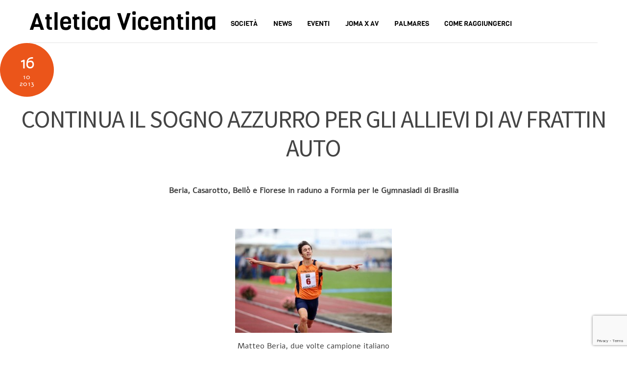

--- FILE ---
content_type: text/html; charset=utf-8
request_url: https://www.google.com/recaptcha/api2/anchor?ar=1&k=6Ldf0IAUAAAAALwy7rasijBnutEb6O_tzAcej_br&co=aHR0cHM6Ly9hdGxldGljYXZpY2VudGluYS5jb206NDQz&hl=en&v=PoyoqOPhxBO7pBk68S4YbpHZ&size=invisible&anchor-ms=20000&execute-ms=30000&cb=r0q13t25wzqc
body_size: 48732
content:
<!DOCTYPE HTML><html dir="ltr" lang="en"><head><meta http-equiv="Content-Type" content="text/html; charset=UTF-8">
<meta http-equiv="X-UA-Compatible" content="IE=edge">
<title>reCAPTCHA</title>
<style type="text/css">
/* cyrillic-ext */
@font-face {
  font-family: 'Roboto';
  font-style: normal;
  font-weight: 400;
  font-stretch: 100%;
  src: url(//fonts.gstatic.com/s/roboto/v48/KFO7CnqEu92Fr1ME7kSn66aGLdTylUAMa3GUBHMdazTgWw.woff2) format('woff2');
  unicode-range: U+0460-052F, U+1C80-1C8A, U+20B4, U+2DE0-2DFF, U+A640-A69F, U+FE2E-FE2F;
}
/* cyrillic */
@font-face {
  font-family: 'Roboto';
  font-style: normal;
  font-weight: 400;
  font-stretch: 100%;
  src: url(//fonts.gstatic.com/s/roboto/v48/KFO7CnqEu92Fr1ME7kSn66aGLdTylUAMa3iUBHMdazTgWw.woff2) format('woff2');
  unicode-range: U+0301, U+0400-045F, U+0490-0491, U+04B0-04B1, U+2116;
}
/* greek-ext */
@font-face {
  font-family: 'Roboto';
  font-style: normal;
  font-weight: 400;
  font-stretch: 100%;
  src: url(//fonts.gstatic.com/s/roboto/v48/KFO7CnqEu92Fr1ME7kSn66aGLdTylUAMa3CUBHMdazTgWw.woff2) format('woff2');
  unicode-range: U+1F00-1FFF;
}
/* greek */
@font-face {
  font-family: 'Roboto';
  font-style: normal;
  font-weight: 400;
  font-stretch: 100%;
  src: url(//fonts.gstatic.com/s/roboto/v48/KFO7CnqEu92Fr1ME7kSn66aGLdTylUAMa3-UBHMdazTgWw.woff2) format('woff2');
  unicode-range: U+0370-0377, U+037A-037F, U+0384-038A, U+038C, U+038E-03A1, U+03A3-03FF;
}
/* math */
@font-face {
  font-family: 'Roboto';
  font-style: normal;
  font-weight: 400;
  font-stretch: 100%;
  src: url(//fonts.gstatic.com/s/roboto/v48/KFO7CnqEu92Fr1ME7kSn66aGLdTylUAMawCUBHMdazTgWw.woff2) format('woff2');
  unicode-range: U+0302-0303, U+0305, U+0307-0308, U+0310, U+0312, U+0315, U+031A, U+0326-0327, U+032C, U+032F-0330, U+0332-0333, U+0338, U+033A, U+0346, U+034D, U+0391-03A1, U+03A3-03A9, U+03B1-03C9, U+03D1, U+03D5-03D6, U+03F0-03F1, U+03F4-03F5, U+2016-2017, U+2034-2038, U+203C, U+2040, U+2043, U+2047, U+2050, U+2057, U+205F, U+2070-2071, U+2074-208E, U+2090-209C, U+20D0-20DC, U+20E1, U+20E5-20EF, U+2100-2112, U+2114-2115, U+2117-2121, U+2123-214F, U+2190, U+2192, U+2194-21AE, U+21B0-21E5, U+21F1-21F2, U+21F4-2211, U+2213-2214, U+2216-22FF, U+2308-230B, U+2310, U+2319, U+231C-2321, U+2336-237A, U+237C, U+2395, U+239B-23B7, U+23D0, U+23DC-23E1, U+2474-2475, U+25AF, U+25B3, U+25B7, U+25BD, U+25C1, U+25CA, U+25CC, U+25FB, U+266D-266F, U+27C0-27FF, U+2900-2AFF, U+2B0E-2B11, U+2B30-2B4C, U+2BFE, U+3030, U+FF5B, U+FF5D, U+1D400-1D7FF, U+1EE00-1EEFF;
}
/* symbols */
@font-face {
  font-family: 'Roboto';
  font-style: normal;
  font-weight: 400;
  font-stretch: 100%;
  src: url(//fonts.gstatic.com/s/roboto/v48/KFO7CnqEu92Fr1ME7kSn66aGLdTylUAMaxKUBHMdazTgWw.woff2) format('woff2');
  unicode-range: U+0001-000C, U+000E-001F, U+007F-009F, U+20DD-20E0, U+20E2-20E4, U+2150-218F, U+2190, U+2192, U+2194-2199, U+21AF, U+21E6-21F0, U+21F3, U+2218-2219, U+2299, U+22C4-22C6, U+2300-243F, U+2440-244A, U+2460-24FF, U+25A0-27BF, U+2800-28FF, U+2921-2922, U+2981, U+29BF, U+29EB, U+2B00-2BFF, U+4DC0-4DFF, U+FFF9-FFFB, U+10140-1018E, U+10190-1019C, U+101A0, U+101D0-101FD, U+102E0-102FB, U+10E60-10E7E, U+1D2C0-1D2D3, U+1D2E0-1D37F, U+1F000-1F0FF, U+1F100-1F1AD, U+1F1E6-1F1FF, U+1F30D-1F30F, U+1F315, U+1F31C, U+1F31E, U+1F320-1F32C, U+1F336, U+1F378, U+1F37D, U+1F382, U+1F393-1F39F, U+1F3A7-1F3A8, U+1F3AC-1F3AF, U+1F3C2, U+1F3C4-1F3C6, U+1F3CA-1F3CE, U+1F3D4-1F3E0, U+1F3ED, U+1F3F1-1F3F3, U+1F3F5-1F3F7, U+1F408, U+1F415, U+1F41F, U+1F426, U+1F43F, U+1F441-1F442, U+1F444, U+1F446-1F449, U+1F44C-1F44E, U+1F453, U+1F46A, U+1F47D, U+1F4A3, U+1F4B0, U+1F4B3, U+1F4B9, U+1F4BB, U+1F4BF, U+1F4C8-1F4CB, U+1F4D6, U+1F4DA, U+1F4DF, U+1F4E3-1F4E6, U+1F4EA-1F4ED, U+1F4F7, U+1F4F9-1F4FB, U+1F4FD-1F4FE, U+1F503, U+1F507-1F50B, U+1F50D, U+1F512-1F513, U+1F53E-1F54A, U+1F54F-1F5FA, U+1F610, U+1F650-1F67F, U+1F687, U+1F68D, U+1F691, U+1F694, U+1F698, U+1F6AD, U+1F6B2, U+1F6B9-1F6BA, U+1F6BC, U+1F6C6-1F6CF, U+1F6D3-1F6D7, U+1F6E0-1F6EA, U+1F6F0-1F6F3, U+1F6F7-1F6FC, U+1F700-1F7FF, U+1F800-1F80B, U+1F810-1F847, U+1F850-1F859, U+1F860-1F887, U+1F890-1F8AD, U+1F8B0-1F8BB, U+1F8C0-1F8C1, U+1F900-1F90B, U+1F93B, U+1F946, U+1F984, U+1F996, U+1F9E9, U+1FA00-1FA6F, U+1FA70-1FA7C, U+1FA80-1FA89, U+1FA8F-1FAC6, U+1FACE-1FADC, U+1FADF-1FAE9, U+1FAF0-1FAF8, U+1FB00-1FBFF;
}
/* vietnamese */
@font-face {
  font-family: 'Roboto';
  font-style: normal;
  font-weight: 400;
  font-stretch: 100%;
  src: url(//fonts.gstatic.com/s/roboto/v48/KFO7CnqEu92Fr1ME7kSn66aGLdTylUAMa3OUBHMdazTgWw.woff2) format('woff2');
  unicode-range: U+0102-0103, U+0110-0111, U+0128-0129, U+0168-0169, U+01A0-01A1, U+01AF-01B0, U+0300-0301, U+0303-0304, U+0308-0309, U+0323, U+0329, U+1EA0-1EF9, U+20AB;
}
/* latin-ext */
@font-face {
  font-family: 'Roboto';
  font-style: normal;
  font-weight: 400;
  font-stretch: 100%;
  src: url(//fonts.gstatic.com/s/roboto/v48/KFO7CnqEu92Fr1ME7kSn66aGLdTylUAMa3KUBHMdazTgWw.woff2) format('woff2');
  unicode-range: U+0100-02BA, U+02BD-02C5, U+02C7-02CC, U+02CE-02D7, U+02DD-02FF, U+0304, U+0308, U+0329, U+1D00-1DBF, U+1E00-1E9F, U+1EF2-1EFF, U+2020, U+20A0-20AB, U+20AD-20C0, U+2113, U+2C60-2C7F, U+A720-A7FF;
}
/* latin */
@font-face {
  font-family: 'Roboto';
  font-style: normal;
  font-weight: 400;
  font-stretch: 100%;
  src: url(//fonts.gstatic.com/s/roboto/v48/KFO7CnqEu92Fr1ME7kSn66aGLdTylUAMa3yUBHMdazQ.woff2) format('woff2');
  unicode-range: U+0000-00FF, U+0131, U+0152-0153, U+02BB-02BC, U+02C6, U+02DA, U+02DC, U+0304, U+0308, U+0329, U+2000-206F, U+20AC, U+2122, U+2191, U+2193, U+2212, U+2215, U+FEFF, U+FFFD;
}
/* cyrillic-ext */
@font-face {
  font-family: 'Roboto';
  font-style: normal;
  font-weight: 500;
  font-stretch: 100%;
  src: url(//fonts.gstatic.com/s/roboto/v48/KFO7CnqEu92Fr1ME7kSn66aGLdTylUAMa3GUBHMdazTgWw.woff2) format('woff2');
  unicode-range: U+0460-052F, U+1C80-1C8A, U+20B4, U+2DE0-2DFF, U+A640-A69F, U+FE2E-FE2F;
}
/* cyrillic */
@font-face {
  font-family: 'Roboto';
  font-style: normal;
  font-weight: 500;
  font-stretch: 100%;
  src: url(//fonts.gstatic.com/s/roboto/v48/KFO7CnqEu92Fr1ME7kSn66aGLdTylUAMa3iUBHMdazTgWw.woff2) format('woff2');
  unicode-range: U+0301, U+0400-045F, U+0490-0491, U+04B0-04B1, U+2116;
}
/* greek-ext */
@font-face {
  font-family: 'Roboto';
  font-style: normal;
  font-weight: 500;
  font-stretch: 100%;
  src: url(//fonts.gstatic.com/s/roboto/v48/KFO7CnqEu92Fr1ME7kSn66aGLdTylUAMa3CUBHMdazTgWw.woff2) format('woff2');
  unicode-range: U+1F00-1FFF;
}
/* greek */
@font-face {
  font-family: 'Roboto';
  font-style: normal;
  font-weight: 500;
  font-stretch: 100%;
  src: url(//fonts.gstatic.com/s/roboto/v48/KFO7CnqEu92Fr1ME7kSn66aGLdTylUAMa3-UBHMdazTgWw.woff2) format('woff2');
  unicode-range: U+0370-0377, U+037A-037F, U+0384-038A, U+038C, U+038E-03A1, U+03A3-03FF;
}
/* math */
@font-face {
  font-family: 'Roboto';
  font-style: normal;
  font-weight: 500;
  font-stretch: 100%;
  src: url(//fonts.gstatic.com/s/roboto/v48/KFO7CnqEu92Fr1ME7kSn66aGLdTylUAMawCUBHMdazTgWw.woff2) format('woff2');
  unicode-range: U+0302-0303, U+0305, U+0307-0308, U+0310, U+0312, U+0315, U+031A, U+0326-0327, U+032C, U+032F-0330, U+0332-0333, U+0338, U+033A, U+0346, U+034D, U+0391-03A1, U+03A3-03A9, U+03B1-03C9, U+03D1, U+03D5-03D6, U+03F0-03F1, U+03F4-03F5, U+2016-2017, U+2034-2038, U+203C, U+2040, U+2043, U+2047, U+2050, U+2057, U+205F, U+2070-2071, U+2074-208E, U+2090-209C, U+20D0-20DC, U+20E1, U+20E5-20EF, U+2100-2112, U+2114-2115, U+2117-2121, U+2123-214F, U+2190, U+2192, U+2194-21AE, U+21B0-21E5, U+21F1-21F2, U+21F4-2211, U+2213-2214, U+2216-22FF, U+2308-230B, U+2310, U+2319, U+231C-2321, U+2336-237A, U+237C, U+2395, U+239B-23B7, U+23D0, U+23DC-23E1, U+2474-2475, U+25AF, U+25B3, U+25B7, U+25BD, U+25C1, U+25CA, U+25CC, U+25FB, U+266D-266F, U+27C0-27FF, U+2900-2AFF, U+2B0E-2B11, U+2B30-2B4C, U+2BFE, U+3030, U+FF5B, U+FF5D, U+1D400-1D7FF, U+1EE00-1EEFF;
}
/* symbols */
@font-face {
  font-family: 'Roboto';
  font-style: normal;
  font-weight: 500;
  font-stretch: 100%;
  src: url(//fonts.gstatic.com/s/roboto/v48/KFO7CnqEu92Fr1ME7kSn66aGLdTylUAMaxKUBHMdazTgWw.woff2) format('woff2');
  unicode-range: U+0001-000C, U+000E-001F, U+007F-009F, U+20DD-20E0, U+20E2-20E4, U+2150-218F, U+2190, U+2192, U+2194-2199, U+21AF, U+21E6-21F0, U+21F3, U+2218-2219, U+2299, U+22C4-22C6, U+2300-243F, U+2440-244A, U+2460-24FF, U+25A0-27BF, U+2800-28FF, U+2921-2922, U+2981, U+29BF, U+29EB, U+2B00-2BFF, U+4DC0-4DFF, U+FFF9-FFFB, U+10140-1018E, U+10190-1019C, U+101A0, U+101D0-101FD, U+102E0-102FB, U+10E60-10E7E, U+1D2C0-1D2D3, U+1D2E0-1D37F, U+1F000-1F0FF, U+1F100-1F1AD, U+1F1E6-1F1FF, U+1F30D-1F30F, U+1F315, U+1F31C, U+1F31E, U+1F320-1F32C, U+1F336, U+1F378, U+1F37D, U+1F382, U+1F393-1F39F, U+1F3A7-1F3A8, U+1F3AC-1F3AF, U+1F3C2, U+1F3C4-1F3C6, U+1F3CA-1F3CE, U+1F3D4-1F3E0, U+1F3ED, U+1F3F1-1F3F3, U+1F3F5-1F3F7, U+1F408, U+1F415, U+1F41F, U+1F426, U+1F43F, U+1F441-1F442, U+1F444, U+1F446-1F449, U+1F44C-1F44E, U+1F453, U+1F46A, U+1F47D, U+1F4A3, U+1F4B0, U+1F4B3, U+1F4B9, U+1F4BB, U+1F4BF, U+1F4C8-1F4CB, U+1F4D6, U+1F4DA, U+1F4DF, U+1F4E3-1F4E6, U+1F4EA-1F4ED, U+1F4F7, U+1F4F9-1F4FB, U+1F4FD-1F4FE, U+1F503, U+1F507-1F50B, U+1F50D, U+1F512-1F513, U+1F53E-1F54A, U+1F54F-1F5FA, U+1F610, U+1F650-1F67F, U+1F687, U+1F68D, U+1F691, U+1F694, U+1F698, U+1F6AD, U+1F6B2, U+1F6B9-1F6BA, U+1F6BC, U+1F6C6-1F6CF, U+1F6D3-1F6D7, U+1F6E0-1F6EA, U+1F6F0-1F6F3, U+1F6F7-1F6FC, U+1F700-1F7FF, U+1F800-1F80B, U+1F810-1F847, U+1F850-1F859, U+1F860-1F887, U+1F890-1F8AD, U+1F8B0-1F8BB, U+1F8C0-1F8C1, U+1F900-1F90B, U+1F93B, U+1F946, U+1F984, U+1F996, U+1F9E9, U+1FA00-1FA6F, U+1FA70-1FA7C, U+1FA80-1FA89, U+1FA8F-1FAC6, U+1FACE-1FADC, U+1FADF-1FAE9, U+1FAF0-1FAF8, U+1FB00-1FBFF;
}
/* vietnamese */
@font-face {
  font-family: 'Roboto';
  font-style: normal;
  font-weight: 500;
  font-stretch: 100%;
  src: url(//fonts.gstatic.com/s/roboto/v48/KFO7CnqEu92Fr1ME7kSn66aGLdTylUAMa3OUBHMdazTgWw.woff2) format('woff2');
  unicode-range: U+0102-0103, U+0110-0111, U+0128-0129, U+0168-0169, U+01A0-01A1, U+01AF-01B0, U+0300-0301, U+0303-0304, U+0308-0309, U+0323, U+0329, U+1EA0-1EF9, U+20AB;
}
/* latin-ext */
@font-face {
  font-family: 'Roboto';
  font-style: normal;
  font-weight: 500;
  font-stretch: 100%;
  src: url(//fonts.gstatic.com/s/roboto/v48/KFO7CnqEu92Fr1ME7kSn66aGLdTylUAMa3KUBHMdazTgWw.woff2) format('woff2');
  unicode-range: U+0100-02BA, U+02BD-02C5, U+02C7-02CC, U+02CE-02D7, U+02DD-02FF, U+0304, U+0308, U+0329, U+1D00-1DBF, U+1E00-1E9F, U+1EF2-1EFF, U+2020, U+20A0-20AB, U+20AD-20C0, U+2113, U+2C60-2C7F, U+A720-A7FF;
}
/* latin */
@font-face {
  font-family: 'Roboto';
  font-style: normal;
  font-weight: 500;
  font-stretch: 100%;
  src: url(//fonts.gstatic.com/s/roboto/v48/KFO7CnqEu92Fr1ME7kSn66aGLdTylUAMa3yUBHMdazQ.woff2) format('woff2');
  unicode-range: U+0000-00FF, U+0131, U+0152-0153, U+02BB-02BC, U+02C6, U+02DA, U+02DC, U+0304, U+0308, U+0329, U+2000-206F, U+20AC, U+2122, U+2191, U+2193, U+2212, U+2215, U+FEFF, U+FFFD;
}
/* cyrillic-ext */
@font-face {
  font-family: 'Roboto';
  font-style: normal;
  font-weight: 900;
  font-stretch: 100%;
  src: url(//fonts.gstatic.com/s/roboto/v48/KFO7CnqEu92Fr1ME7kSn66aGLdTylUAMa3GUBHMdazTgWw.woff2) format('woff2');
  unicode-range: U+0460-052F, U+1C80-1C8A, U+20B4, U+2DE0-2DFF, U+A640-A69F, U+FE2E-FE2F;
}
/* cyrillic */
@font-face {
  font-family: 'Roboto';
  font-style: normal;
  font-weight: 900;
  font-stretch: 100%;
  src: url(//fonts.gstatic.com/s/roboto/v48/KFO7CnqEu92Fr1ME7kSn66aGLdTylUAMa3iUBHMdazTgWw.woff2) format('woff2');
  unicode-range: U+0301, U+0400-045F, U+0490-0491, U+04B0-04B1, U+2116;
}
/* greek-ext */
@font-face {
  font-family: 'Roboto';
  font-style: normal;
  font-weight: 900;
  font-stretch: 100%;
  src: url(//fonts.gstatic.com/s/roboto/v48/KFO7CnqEu92Fr1ME7kSn66aGLdTylUAMa3CUBHMdazTgWw.woff2) format('woff2');
  unicode-range: U+1F00-1FFF;
}
/* greek */
@font-face {
  font-family: 'Roboto';
  font-style: normal;
  font-weight: 900;
  font-stretch: 100%;
  src: url(//fonts.gstatic.com/s/roboto/v48/KFO7CnqEu92Fr1ME7kSn66aGLdTylUAMa3-UBHMdazTgWw.woff2) format('woff2');
  unicode-range: U+0370-0377, U+037A-037F, U+0384-038A, U+038C, U+038E-03A1, U+03A3-03FF;
}
/* math */
@font-face {
  font-family: 'Roboto';
  font-style: normal;
  font-weight: 900;
  font-stretch: 100%;
  src: url(//fonts.gstatic.com/s/roboto/v48/KFO7CnqEu92Fr1ME7kSn66aGLdTylUAMawCUBHMdazTgWw.woff2) format('woff2');
  unicode-range: U+0302-0303, U+0305, U+0307-0308, U+0310, U+0312, U+0315, U+031A, U+0326-0327, U+032C, U+032F-0330, U+0332-0333, U+0338, U+033A, U+0346, U+034D, U+0391-03A1, U+03A3-03A9, U+03B1-03C9, U+03D1, U+03D5-03D6, U+03F0-03F1, U+03F4-03F5, U+2016-2017, U+2034-2038, U+203C, U+2040, U+2043, U+2047, U+2050, U+2057, U+205F, U+2070-2071, U+2074-208E, U+2090-209C, U+20D0-20DC, U+20E1, U+20E5-20EF, U+2100-2112, U+2114-2115, U+2117-2121, U+2123-214F, U+2190, U+2192, U+2194-21AE, U+21B0-21E5, U+21F1-21F2, U+21F4-2211, U+2213-2214, U+2216-22FF, U+2308-230B, U+2310, U+2319, U+231C-2321, U+2336-237A, U+237C, U+2395, U+239B-23B7, U+23D0, U+23DC-23E1, U+2474-2475, U+25AF, U+25B3, U+25B7, U+25BD, U+25C1, U+25CA, U+25CC, U+25FB, U+266D-266F, U+27C0-27FF, U+2900-2AFF, U+2B0E-2B11, U+2B30-2B4C, U+2BFE, U+3030, U+FF5B, U+FF5D, U+1D400-1D7FF, U+1EE00-1EEFF;
}
/* symbols */
@font-face {
  font-family: 'Roboto';
  font-style: normal;
  font-weight: 900;
  font-stretch: 100%;
  src: url(//fonts.gstatic.com/s/roboto/v48/KFO7CnqEu92Fr1ME7kSn66aGLdTylUAMaxKUBHMdazTgWw.woff2) format('woff2');
  unicode-range: U+0001-000C, U+000E-001F, U+007F-009F, U+20DD-20E0, U+20E2-20E4, U+2150-218F, U+2190, U+2192, U+2194-2199, U+21AF, U+21E6-21F0, U+21F3, U+2218-2219, U+2299, U+22C4-22C6, U+2300-243F, U+2440-244A, U+2460-24FF, U+25A0-27BF, U+2800-28FF, U+2921-2922, U+2981, U+29BF, U+29EB, U+2B00-2BFF, U+4DC0-4DFF, U+FFF9-FFFB, U+10140-1018E, U+10190-1019C, U+101A0, U+101D0-101FD, U+102E0-102FB, U+10E60-10E7E, U+1D2C0-1D2D3, U+1D2E0-1D37F, U+1F000-1F0FF, U+1F100-1F1AD, U+1F1E6-1F1FF, U+1F30D-1F30F, U+1F315, U+1F31C, U+1F31E, U+1F320-1F32C, U+1F336, U+1F378, U+1F37D, U+1F382, U+1F393-1F39F, U+1F3A7-1F3A8, U+1F3AC-1F3AF, U+1F3C2, U+1F3C4-1F3C6, U+1F3CA-1F3CE, U+1F3D4-1F3E0, U+1F3ED, U+1F3F1-1F3F3, U+1F3F5-1F3F7, U+1F408, U+1F415, U+1F41F, U+1F426, U+1F43F, U+1F441-1F442, U+1F444, U+1F446-1F449, U+1F44C-1F44E, U+1F453, U+1F46A, U+1F47D, U+1F4A3, U+1F4B0, U+1F4B3, U+1F4B9, U+1F4BB, U+1F4BF, U+1F4C8-1F4CB, U+1F4D6, U+1F4DA, U+1F4DF, U+1F4E3-1F4E6, U+1F4EA-1F4ED, U+1F4F7, U+1F4F9-1F4FB, U+1F4FD-1F4FE, U+1F503, U+1F507-1F50B, U+1F50D, U+1F512-1F513, U+1F53E-1F54A, U+1F54F-1F5FA, U+1F610, U+1F650-1F67F, U+1F687, U+1F68D, U+1F691, U+1F694, U+1F698, U+1F6AD, U+1F6B2, U+1F6B9-1F6BA, U+1F6BC, U+1F6C6-1F6CF, U+1F6D3-1F6D7, U+1F6E0-1F6EA, U+1F6F0-1F6F3, U+1F6F7-1F6FC, U+1F700-1F7FF, U+1F800-1F80B, U+1F810-1F847, U+1F850-1F859, U+1F860-1F887, U+1F890-1F8AD, U+1F8B0-1F8BB, U+1F8C0-1F8C1, U+1F900-1F90B, U+1F93B, U+1F946, U+1F984, U+1F996, U+1F9E9, U+1FA00-1FA6F, U+1FA70-1FA7C, U+1FA80-1FA89, U+1FA8F-1FAC6, U+1FACE-1FADC, U+1FADF-1FAE9, U+1FAF0-1FAF8, U+1FB00-1FBFF;
}
/* vietnamese */
@font-face {
  font-family: 'Roboto';
  font-style: normal;
  font-weight: 900;
  font-stretch: 100%;
  src: url(//fonts.gstatic.com/s/roboto/v48/KFO7CnqEu92Fr1ME7kSn66aGLdTylUAMa3OUBHMdazTgWw.woff2) format('woff2');
  unicode-range: U+0102-0103, U+0110-0111, U+0128-0129, U+0168-0169, U+01A0-01A1, U+01AF-01B0, U+0300-0301, U+0303-0304, U+0308-0309, U+0323, U+0329, U+1EA0-1EF9, U+20AB;
}
/* latin-ext */
@font-face {
  font-family: 'Roboto';
  font-style: normal;
  font-weight: 900;
  font-stretch: 100%;
  src: url(//fonts.gstatic.com/s/roboto/v48/KFO7CnqEu92Fr1ME7kSn66aGLdTylUAMa3KUBHMdazTgWw.woff2) format('woff2');
  unicode-range: U+0100-02BA, U+02BD-02C5, U+02C7-02CC, U+02CE-02D7, U+02DD-02FF, U+0304, U+0308, U+0329, U+1D00-1DBF, U+1E00-1E9F, U+1EF2-1EFF, U+2020, U+20A0-20AB, U+20AD-20C0, U+2113, U+2C60-2C7F, U+A720-A7FF;
}
/* latin */
@font-face {
  font-family: 'Roboto';
  font-style: normal;
  font-weight: 900;
  font-stretch: 100%;
  src: url(//fonts.gstatic.com/s/roboto/v48/KFO7CnqEu92Fr1ME7kSn66aGLdTylUAMa3yUBHMdazQ.woff2) format('woff2');
  unicode-range: U+0000-00FF, U+0131, U+0152-0153, U+02BB-02BC, U+02C6, U+02DA, U+02DC, U+0304, U+0308, U+0329, U+2000-206F, U+20AC, U+2122, U+2191, U+2193, U+2212, U+2215, U+FEFF, U+FFFD;
}

</style>
<link rel="stylesheet" type="text/css" href="https://www.gstatic.com/recaptcha/releases/PoyoqOPhxBO7pBk68S4YbpHZ/styles__ltr.css">
<script nonce="KRv0sMPI0as0hAOrTqeB6A" type="text/javascript">window['__recaptcha_api'] = 'https://www.google.com/recaptcha/api2/';</script>
<script type="text/javascript" src="https://www.gstatic.com/recaptcha/releases/PoyoqOPhxBO7pBk68S4YbpHZ/recaptcha__en.js" nonce="KRv0sMPI0as0hAOrTqeB6A">
      
    </script></head>
<body><div id="rc-anchor-alert" class="rc-anchor-alert"></div>
<input type="hidden" id="recaptcha-token" value="[base64]">
<script type="text/javascript" nonce="KRv0sMPI0as0hAOrTqeB6A">
      recaptcha.anchor.Main.init("[\x22ainput\x22,[\x22bgdata\x22,\x22\x22,\[base64]/[base64]/[base64]/KE4oMTI0LHYsdi5HKSxMWihsLHYpKTpOKDEyNCx2LGwpLFYpLHYpLFQpKSxGKDE3MSx2KX0scjc9ZnVuY3Rpb24obCl7cmV0dXJuIGx9LEM9ZnVuY3Rpb24obCxWLHYpe04odixsLFYpLFZbYWtdPTI3OTZ9LG49ZnVuY3Rpb24obCxWKXtWLlg9KChWLlg/[base64]/[base64]/[base64]/[base64]/[base64]/[base64]/[base64]/[base64]/[base64]/[base64]/[base64]\\u003d\x22,\[base64]\x22,\x22w4pPdMKvwrFJTsK4bGRhw6AkwoPCt8OSwqVwwp4+w6wnZHrCg8KuworCk8ORwpA/KMOHw6jDjHwHwr/[base64]/wpcRw41mPsKna8Oxw7PCr8OwEsOtwq/CgVAOBcOIKFXCkVAGw5LDuwjCkmctQsOVw7ESw7/[base64]/wqkBGcOqRRPCi8KLWlLDmAkzRGhhAUzCsMKDwrA/BRjCrcKSc0nDkB/[base64]/w44rw7hOw4wWLsK0w71mw7dvBDzDnw7Cu8Kzw5E9w44ew4PCn8KvLsK/TwrDgcOMBsO7KGTCisKoNiTDplptSQPDtg7Dj0kOTcOxCcK2woTDvMKka8KKwqQrw6UnTHEcwqk/[base64]/[base64]/SyPDgCjCs0Qww67CrWPChsOJXcKXwp45VMKaP3lPw6AaZ8O6Jj4CTWZEwq/[base64]/[base64]/CmcKHwqUTw49tw6HCpWgmw77CtRPDjcK8w5TCnn/DgyvChMOoNx9rAcOnw5VjwrbClcOEwpIywrh+w64uRsOpwpDDtsKNSyDCjcOnwqhvw4rDjzg/w7TDl8KJfFszAyLCrydGfsOwfVnDlsKhwonCtSnChsO2w47CtsKawpo0RMK8bsKEL8ObwqLDnGxNwppUwofCgX0bPMKfbcONUjfCvVc7NMKewr7DmsOyTXAaKVPCsxvCrmDDmUARHcOHbMOcckLCrlXDhy/DtH7DmMOIRcO3woTChsOXwo1bFTrDn8O8D8Krwo/CuMKRK8KhUQtyZ1HDt8OKHMO3QHxww6pxw5/[base64]/Ch8KNRz19LcOJdcOdwpPCqMO4woUmw6nDsmJHwp/DtcK1w5kZJsOYCMKbVHjCrcOaNMKCwqkjJ2F/HMKqw7oYw6FZPMKPc8Ktw6/[base64]/Eloowq7DuVVIwrTCt8KKFQ1JdjZWwpBqwpbCrcKewpTDji/CrMKeOcOnwpvCjg7DnWvDtD5NcsOzZi3DgMKAcMOFwoplwofChTvCjsKmwp1hwqU4wqDCm2Rhe8K6WF0iwrAUw7cgwqHCniIBQcK+wrNhwp3DmsKgw5vCsWkHF2zDmsOPwod/w4rDlBd0a8OfDMKbw6tGw5YGJSTDnMOlwo/DoSMYw4bComBqw4nDq2t7wpXCgxwKwoYhFm/Cu0DDnMOCwpTCksKlw6lkw4XCmMOeWXXCoMOUbMKfw40mwpQNwprDjAAmw6dZwrrCt3cRw7fDlMOxwox9aBjDsHA3w4DCokfDs0rDr8OaPMKzTsOjwr/CvsKHwoXCusKkI8KJw5PDrsOsw5kywqQETTg3EW8wXsKXUR3Dr8KJRMKKw7FjJzV+wq1AKsO6RMKna8OMwoYvwp9NRcKxwo8/[base64]/DksKBHGguGAXDu8OAw6BcWMKcw5fDtsO0JsOnfMKRC8K1YgnCicKtwqfDoMOlNTIgfEzCjlRgwpTCni7Co8O/dMOgA8OhFGVcIcKewoHDlcOkw6N6M8OCLcKjP8K6NcKbwqodwocaw7HDlREtwp7Ck05Nwo3DtSgww5/[base64]/CmTvCu8OKw6XCqsORVsK0w4Nww7Q/AVBoQsOmw5ZFwpfDgcOTwp/Cm1PDlcO3DzEAZ8KzEzYfcSU+aD/DsQATw6bDiWcAGMK+LsOVw4DCiw3Cv28LwqwISsOhLwxywqo6G3DDrMKFw7ZPwq9fSnrDtEMLcsKQw4piHcOqM0zCtMO4wrzDqyrDhMOjwpdOw5pxX8O7WMKNw4nDtcK1YjfCqsOtw6fCv8OiNgLCq3TDsy97w6MkwoDCp8KjWk/DiG7ChMOJc3bCn8ODwoYCNsOXw5Ugw7EeGQ8nRsKuMHjClsOmw6NYw7nCjMKJw7QuKgbDk2/CljpUw5sVwoAQaQQIw7l2Xy/DkycVw6XDjsK9dxhwwqA1w4cQwrbDmTLCojLCp8Oow73DgsKmAQNiRMK1wpHDqzPDpiIyI8OXE8ODw7wmKsOnwpHCssKawpjDs8K0M1dec0LDrljCsMO0wobCiwwzw6HCjsOBXS/CgcKWQMOAOsOUwoDDnC7CrwdGa3jCiHoZwpDDgCdie8KLIcKmcSfDv2rCoV4/aMOXH8OCwpPCskAHw4bCq8Kmw4liPw/DqSRoEBbCkkkhw5fDoSHColTCmQFvwqsNwoPClWdyHkcJecKwJ0snasOQwrBRwqMXw6UiwrApMxzDridWHMKfL8KLw63DrcKVw4rCsBQeScOOwqMzDcO7VV4rQX4AwqsmwodwwonDnMO1JsO0w5nCh8OUYSIZOHbDrsO3w5YKw7l/wqHDuBfCnsKFwpdpw6bCjB3DmMKfJ1gmeV/[base64]/Crk5Dw4Ziw5LDqX4KCMOjA8KKwosvwp8zwo0ywr7Cj8KPwqjDgDHDnMOwYg7DvcOUN8K8aEvDih4LwpIcA8OEw6fCg8Ohwqk4wqZew49KZmvDhTvCry8IwpLDocOLNMK/e2MRw40rwrnCr8OrwqXCvsO+wr/Cv8Kww58pw7kSWXYLwoQgNMO6w5jDvFNXGjdRRsOUwonCmsOFI1DCq2HDpA49EcKtwrXCj8K2w47DuRwFw4LDsMOqTcOVwpUlGwvCg8OGbAgZw7DDoxDDsz9LwqtdHWxhUHjDlXvCmsO/AAfDoMOKwpcWTsKbwrvDm8OtwoHCpcK3wo/Dll/CuwXCpMOWdn/DtsOedD3Dr8O3wpHCq23CmcOWNQvCj8K4X8KwwqHCiC7DqAhew7UND3PCncOaFcKZe8OrAMOHe8KNwroDaHLCggLDssKnGsKlw7fDjj/[base64]/CjsO/wpTCsMO1woTCiMKZDsKBZsKCwrPCrsKjwoXCtcKxCsOCwoc3wp91ZsO1wq7Ct8Ouw63Dq8KGw77CkVh1w5bCnX1LLgbCsi7CriEhwr3CrcOZScOfw7/DpsKqw5RGYUvDkAbCs8Kiw7DCuxU2w6MGXsKywqTCj8KEwpHDkcK6DcOlW8K8woHClsK3w63CqzzDth02wo7DgC/Cg1FGw6rCoRNdwo/Cn0lswobDsWDDoEnDosKSG8KrG8K8aMKsw6Y3woHClW/CvMOrw5kOw4IbODgLwqwCMXZvw4Y7wpFUw6kKw7PCnMOlRcOZwpLCnsKoBMOlA3pWOMKuAQ3DtS7Dij7Cn8KTIMOAFcOYwrU/w6TCpmTDscOvwp3Dt8OgZmJMwpA7wofDmsKjw7h3D0x8QMKMcQ/CscObZ1LDncKWbMK4cA7DnWxWaMK7wqnCgi7DksKzFG88wq04wqUmw6N/[base64]/CkiAhwrfDm8K+w4jCl8O6w79JAiY1MEx4YBzCi8KuUhx+w5PDgg3CrEkBwqYXwpE0wrXDvsOYw6AHw67CmcKVwoLDizzDrzfDjhhOwoVgECnCmsOxw4jCsMK9w4jCn8K7UcKpa8OSw6nClUfCmMK/wqJKwrrCqlJ/w7PDuMK0NyggwoHDuTTDrQXDhMONwrHCmT0TwotqwpDCucO7HcOLUcOtclp/BT1EQcKewo5Dw7IJVBMyXsONcGQWfELDkGJ4CsOuBDR9DsKGdCjChC/CpyMew4g9wonDkMO/w70awrfDjyRJGwU/w4zCnMOOw4/Du1vDozLCiMOmwqpFw6rCvwBgwo7CmSzDqMKOw7fDlWQiwpQ4w7x5w73ChlzDukjDilvDqsKBdRXDscK4woHDmnMSwrkwD8KowoxRD8KQcMOKw6LClMK3DHLDoMK9w74Rw4NwwoHDkSdrfiTCqsOYwqjDhRx3WMKRwr7CvcK/OyjDmMOlw5VufsOKw5QIMsOpw7c3P8KzWUPClcKzJcKaNVfDokZLwqUpWHrCm8KHwqzDncOOwpHDp8OJRVU9wqjCi8Ktw5kfFXrDlMOKa0PCg8O6blfDhcO+w5wRbsOhNcKXw5MPA3/CmMKdw6vCpQjDiMKTwonClCvDjcONwpIzQkpNAVEwwpXDr8OCTQnDkVMzV8OQw7FAwqwuwqNMHmLCmMOIOF3Cs8KQb8O2w6jDqQRUw4vCv19Lw6d1w5XDpynDg8OAwql5F8KEwqPDkMOUwpjCmMKSwod5HzfDuGZ4VMOtwrrCm8Kew7TCjMKqw6/[base64]/[base64]/DkcKoR8OxWsO/[base64]/wqnCuzPCncOuwo7DncOwVzTDgcKCwpTCgk/Dp1RGw6LCrMKawoovwo4Sw7bCm8O+wrPDnXvCh8KIwovDnS9ZwqpZw5cTw6vDjMKEeMKzw5kkCsO+UcK7SAHCssOPwrIjw7/DliTCrDJhQyzCq0YTwr7Ckk4icXPDggzCtcOuG8KawrsNPwXDlcOwaXMJwqrDvMOEw4LCn8OnTcOMwpNTBRvCucOIdkA8w6zCphrCi8Kzw6rDnmPDiTDDh8KuSH1zNMKWw44hCUTCvcKnwrAlOG3CsMK2NMKRAQIQNcKxczcyFcKgNcK/N0gsXMKew7/DkMKEFMKibSMEw6TDvmALw5jCqSfDucKYwpocFFrDpMKDWMKFGMOoOsKWQQAew4oQw6XCij/[base64]/[base64]/DksKowqMCAFXDtcKPOQlRDHDDqcKxw6ETw4tVRsKSEUjDhk4yXcKvwqHDtA13ZWMBw6vClDZOwooxwrXCrmjDlF1uFsKBWHbCpsK0wqsfWyLDnhfCoDZswpHDmcKWUcOvw698w4LCpsO4F2gAIcOLw7TCksKMcsOZRx3Di0cVc8KbwoXCviJZw7wOwpIZVW/Ck8OFfD3DrEI4VcKOw4NERhfCsHHDqMKHw5/Drz3Ct8Oxw7QMwr3CmwNrDS8kGUgzw78Hw6TDmQXCsyTCqlYiw6I/Ck5bZgHCgMOYa8O5w6AZUg1IdkjCgMKoZhx8TBVxP8OXYMOVNCBEBFHCqMOzDsKTdhgjQlBrRzA0wojDkS1RC8KtwrLCgTfChBR4w7kfwos+QU1Gw4jCnkfDl3LDj8KkwoJIw4tOT8Ogw7cww6DCtMKsOFzCgsOyQsK/MMK8w67CucO6w4zCjxrDnjIUBzzCvzhcLzfCpcOkw4QwwrTDmcKRwrrDmEwUwpwSOnDDqyw+wr/DmmPDgBtMw6fDrmXDghfCgsK6w6ICXcODNsKaworDhcKRfUQbw6DDssO4IBRLfsOjQU7DjCwSwqzDlGJkPMObwqhDTxHDpWY0w6PDisOWw4oywqARw7PCoMKlwpoXLGnCmUc8wqlqw4XCssOGTMK3w4DDtsKSCzRfwpM9FsKKXg/Dm0RsdQPCj8KvCWHDi8KywqHDl2p5w6HCuMORwqIJw6jCgcOXw5jDq8K1NcKuXFlHScOnwqsLQVHCtMOIwr/Cim3DusO/w7XCrMKMaE5rZBfDuzHClsKaBh/DhiPClj7Dt8OBwqhbwodww6zDiMK0woHDnsKSfWbDvsOQw5JDIQk0wosGIcO6MMK7NcKowopcwp/ChMOGw5R/fsKIwoLDmwgPwpTDvcOSdcKSwowUeMOJQ8KUHcOQVcOZwp3DlH7Dm8O/MsKZXEbCrCPChAswwq1jw6jDiF7CnmrCicKtW8OTfzXDpMKkBcKMWMKPLgrCu8KswqDDglcIIcOZC8O/[base64]/DtcO+fFMSwrzCry/ChUAhNAbClcO4BcOTwr7CsMK5HMOmw7LDp8O6woxMc0s6YWIJYVwbw6LDlcOewpPDslcsRlBDwo7ChSJPXcO7dxpjXMOYIFIzTSHCicO+wqoAM3XDm2/DlWXDpsKKW8Orw5BLe8OcwrXDmWHCjQLCpCLDuMKZIG4WwqZNw5zCkmHDkwYlw5puKy4rJcKVK8Oiw4XCucOlXVTDkMKvIcOCwpsLaMKkw4kkw6fDvzIvYMO+XyFBEMOywqMhw7XCryfCjHQScyTCi8K9wpwfwr7Cv13Ch8KIwoNIw4Z4Ly/Cigw1wo7CssKpMMKtw75FwpdRQsOVUlwPwpvCti7Ds8KAw4QBEGAOe2LCplbDqR8zwpvCnBXDkMOmaWHCq8KoT0zCjcKIIWBpw5LCpcOwwofDp8KnEHE+F8KBw55haWRewoR+PcK7a8Ojw7leS8Owc0QdAsOJMMK/w7PChcOww64GU8KWHTfCgMONFR/CoMKYwofCq3vCgMO5NHB3E8Oyw5/Dh2RKw4nCosOrfsOcw7F/PsKUTUvCg8KiwqDCpSbCnjlpw4I4fU4NwpfDvjxMw79mw4XCtMK/w4XDucOHEWsUw5Qxwp9fBMKSS0/CnznCsSJCw63CnsKRBMKOTHFJw6ltwovCpjM1ah4kAQ1Mw57Cr8KOPsOIwozCt8KYCCt7KXVlJmbDnBXDncKebDPCscK6JsKwD8K6w6VAwqVJw5HDv1g+OsOtw7J0UMO0woLDgMOZVMOnAjPCtsKBdDjDnMK7QMOSwpXDp27Cq8Omw7jDoH/Cmz/ChVTDmDk2w6hUw5gmasOGwrkpBg1/wq3DqgnDrcOFRsKVH3jDuMKAw7fCoUc7wowBQMOew4odw6ddKMKKWsOzwpZffzMKJcOEw7RFQcODw7/CpcODUMKmP8ONw5nClEwpIy4Hw559fGjDgCrDnk5Owp7DnWJMZMO/w5bDlcORwrpdw5/CoWVNCMKBfcK2wo5tw4LDl8OzwqHChcK4w4zCqcKfcXPDkCxofMKFORR6Y8O6ZcKqwrrDpsODcC/[base64]/wovCgGUjG0pfTMOtw58twothwr5FG0vDs2gPw44dfFPCvUvDgA/CsMK8w4LCoyI0JMK6woDDlcKIPl4KWH1vwpJgRsO/wobCmmxQwo5cawRJw7NOw4vCqwcuWm1Iw7pIX8OYJMKkwonDnsOIw58nw5PChBPCpMOKwr8FBMK/woRfw4t4GH15w744b8KCPjzDv8OkMsO2e8KrL8O0C8O0bE/CicK/McOQw7FmHxU5w4jCgVXDqQvDucOiIWfDnU0nwoZbFsOuw40Gwrd8PsKiNcOuVjEnPFAEwp0EwpnDnTjDmAAqw4fDgsKWayMWC8ONwqrCqgYkw4gfJMO/[base64]/wpNIZMOQGz/[base64]/TcKyMl9qOC0RF8OpC8KQw7gsbCnDm3Ilw48gwplmw6nClTLDosOPd2ATVMKXLkJwG0rDs1RjCcKkw6ooesKfbU/DlwwtLBTCk8O1w5HCnsKRw4DDjFvDkcKRBh7CgMOfw6LCs8KLw5FdBG8Zw65ef8Kfwow+w5AxMcKTcDHDo8Kaw73DjsOTwqvDiQF5w5wIJcOnw6/[base64]/CjFHDgcOeRsK1XsKEK8OzYHzCjMOEw6/[base64]/DhRrCmMKGacKLwrPDscO2w6s9MT92w7hiNsK1wpfCmW/CoMKow6IXwr3CmcKcw6bCjxxuwqzDoCNBDMO3NjdTwqLDr8OFw4/DkitzfsO/OcO5w7pCdsOtL2gVwq0gOsKcwp5cw40sw7vCg2gEw5nDvMKNw5HCmcOuCEELCMOvHSbDvnLDkQFQw6fCjcKDwozCuQ3ClcKZehrDhMKyw7jCkcO8SFbCr2HCug5Gw77ClcOifcKjX8OYw7JbwqTCn8OmwpsDw5fClcKtw4LCnBTDn0d0ZsORwo9NPS/CiMOMw5LCl8Oxw7HCom3Ct8KCwoXCtFbCuMK9w6/ClsOgw7VoTlhsN8Ofw6EVwrxdc8OwWi9rBMKPPEDDpcKeF8KMw5bCvC3CiQtYeThkwofDqHIHfVTDt8KgIB7CjcOYw7l7ZkDCuCbCjsOwwokWwr/DmMO2SS/DvcOyw4EJbcORwr7DrsK3EAEiSE3DkGtQwpFUIsOmC8OvwrhywosCw6LCv8O9DMK9w5pXwonClcOZwrkuw4PCpkDDjcONT3VxwqjCjWsdM8KnWcOzw5/[base64]/w6ASw4t8H19+w5NFIhbDlHPDk8OhD2rChkjCqT9iOMO/woDDjWEdwq3CucK9B3NVw73CqsOqJsKRMQ3DtQbCjj5Uwop1QGPCmcO3w6QYexTDhR3DvcOiG2jDt8KYJgdwA8KbKAR6wpnDusOATUcIw4R9bDUTwqMeHgjCmMKvwq8Of8Ojw7PCjcOGLDfCkcOEw4/DkxXDr8Olw5Bmw7MQAi3CisKbMMKbVXDDscOIIXnCn8O/w4preghpw6UnEUEpeMO8wrlewoTCssKcw7h0UGPCrG0dwq53w5oRw4kiw68Pw4XCgMKmw5ARR8OISCvDhsK8w712wrnDpC/DmsK9w6N5YFZRwpDDncKfw6daVQFQw6rDkk/Cv8O9VMKaw7jDsFVRwpA9w5xCwqfDr8KPw5ViNGPDqDTCszHCn8OSCcKHwqcywr7DvcOZfFjCp0XCoH7CoHnCvMO/A8O6dcK5blLDocKjw5LClMOtTMK2w53DncOld8KxIMK+AcOuw7tZDMOqDcOlw4jCt8K2wqZ0wolGwr4Cw7MRw7DCjsKlwonClMOQajspHC1saUBawpgewqfDmsOew67CmG/CvcOyShUWwo1HDkEgw6NyTFTCqSPCqXw5wrAhwqgvwp1Vwpgqw7/Ds1RIYcOrw73DkRdNwq/[base64]/EMObUCLCo8KFwo5Dwp0eS8K9wqDCojbDrsOENUTCt1sFCcK4LsODE0rCujXCsVXDh19LXMKZwrnDrCNFM2JOCEBuQTQ5w6FVOSbDn3jDtMKhw7LCumMobVnCvy8vOFPCu8O7w607YMOeUlw2w6BMVlwmw5/CkMOpwr/Coh8kw5psUR9Hw5ljw4nCrGF1w5p6E8Kbwq/CgsOVw5gZw79sFMOlwrPCpMKnFcO3w53DpVHDiFPCh8Ouwo/CmjIMElNbwpHDgHjDt8OOHnrCthBBw6PDmSTCviFSw6RLwpjDusOcwpBxwqrCgDTDo8O3woENCy8fw7MoNMK/w4/Cm2vDrGDCuzzCvsOKw5d6w5DDnsKXw7XCkThwacKQwqXCkcKywqg+c3XDvsOUw6IfX8KOwrrCtsOvw4rCsMKKw7jDkE/[base64]/[base64]/Do3B1wq8gw4jDiMO7w6TDrcK6d8OmwrMCcsKTZcK4w4bCvmkVIkXCqHnDnR/DlMKxw4/Ds8Ocwpd6w7gwewPDuVDCtkjDgCrDsMOGw510HMKvwq46ZsKXasOMN8OGw4HCkMKVw610wq5jw7bDhA8xw6Y9wrTDiSliWsOjeMO5w5PDucOYRDZiwrLDoDpVfR9jYi3DicKZfcKIRywedMOodMKBwoPDl8O5w5vDmcO1SF3CgcOWdcOxw7/DuMOCeFrDkhkKw77DsMKlfzXCp8OKwozDvlnCucO8K8O+ccO4MsK4w4nCnsK8PcKQwot/w5ZjJMOzw79mwrcXPF1Gwr5zw6XDjcOOwrtXwqHCt8ODwod7w5nDgV3DosONwo7DhzcTRsKsw6fDkkJkw694MsOZw7MOCsKMCjBfw5gzSMOTODgpw7svw6ZBwrFxVCF5OC7Dv8O1flnCi1cGwrbDjsK1w4HDtFrDlEXClsKkw6sIw6jDrk9KKMOPw786w5jCvx7Duh/DlcOgw4jCqw/CiMOFwrDDpVfDpcOMwp3CtMKuwpPDm10mXsO3w4gmw6LCusOkdETCt8KJeFTDqifDvzkowrjDghDDsDTDn8K3EE/CqsKjw4NMWsKXCBAbYBDDrHMHwr1ALCbCmFnCvMOow6J0w41rw5dcM8Oxwp9mNMKtwpAhbwIZw5zDssOJOcOrRSAgwoNGF8KJwqxeEA1+w7vDnsO4w5QbTH/DgMOxAsOAwpfCtcOfw7vDqhPCg8KUPBjDkn3Ch0rDgxF4CsKBwpXCvQrCsSQCHl3CrQMnw4XCvMOgMQNkw4ZtwqAewoDDjcOvw6Y/[base64]/DvVUGJXfDnG3DgMKWw5PDkx49w6HCusO0MMOELm8qw4DClWAnwo4wSsKEwqrCo3HCj8K8wrZtOsOSw63CtgXDtyzDqcK4BxRjwpExZHNgaMKOwrUgHQbDg8OuwpgGwpPChMKGNkwhwr5pwq3DgcK+SBxyVsKBE3VEwoMBwoDDsFM/PcKvw6ATfTFfAEQfF20pw4YdSMOeKMOFYyrCqcOXaSzCn1zCo8OVVMORL2Q9aMO9w7t3YMOJfC7DgsOYHsKew5YNwrVoWyHDlcOxQsKhRFHCucK8wogvw4wXwpLCh8Ovw6xbFU0uZ8KQw6kYFcOywpERw5t0wpdMAcK9Xn/DksOVDcKZRsOaFQHDo8OvwqrCk8Oabk9Ew4DDmDsvDi/Cj0rDuDo4wrXDpSHCkVUoV3/DiHRVwqPDmMKNw6fDl3Egw6rDpMOkw6bCmBsBJcKNwq1kwptMDcKcAwbDtMOlN8K2AEfDg8KxwqdVwq0YOsOdwo/Cuhw0w6nCtcOKID/CrzEVw7Jhw4/[base64]/w6XDlDtVHcKecUQFR8K1wqxWY27DksKnwqN0bWxWw6tgUcOFw5heS8KpwoLDlFNxV0U/[base64]/IMKewqrDkMKhw5/CjnXDhsK0wpJsGA7DrMKPwoTDsxNRw5NsAhzDgBRvasOLw7zDlV1Ew4RCJlLDmsKOc31lc1Euw6jCl8Occ0HDpSldwrMrw4fCisKTX8Kic8Kqw4tQwrZ9N8Khw6nCkcKaclbCl0jDqhoxwq/CmjtPLsK5UAAKH0tSwqfChMKrO0hiWQ3CiMKzwopfw7bCh8OhR8O7bcKGw63CiippO1/DrQwywoYZw57ClMOGYytywrbCnGFXw4rCl8K7D8OLe8K/[base64]/DoE9mdsKhDMO6w7ZGfHhPwoMnwrTDjMOsBGLCr8KEGMKtX8Oew5LCj3FCUcKNwpxUPEvDsCfCkjjDncKLwqVnWT3Do8O8w6/[base64]/CnMO6woLDjARVDMKiw5gfEEgow5JFw5JYOsOYMMKjw7/Diyoua8KfEj7CqB0Sw6x4Y0HCusK3w4sYwqfCpsOJAlgOwphDXQRpwpNeOMOcwrs0cMOYwq3ChUVkwrXDocO+wqYvaVRTKcO/Ci1lwp0zMsKKw7bDoMKQwpEOw7fDn3V2w49JwpRXbxwjPsOqVx/DoiLCvMOaw5sQw69Iw5JFIXt4HMKbfg3CtcO4X8O2IGZYQzfDiU1YwqLDlE5TAMK4w7NrwqITw4Q8wpQYI2Z/[base64]/CvcKxeAhEZsO9RMO2w40fw7zCnSrCr8Olw7TCt8Onw5ILZG1EaMOCBgHClsODCQk8w7c1wq7DscO/w5HClMOFwrnCmwF1wqvCnsKdwopSwpPDqSpQwqPDjMKFw4ALwpU6X8KHNsKVw6nDiGsnSyo9w43DmsKzwrPCmmvDlm/CpwLChnPCpjzDoVdbwotSSS/[base64]/DhiLCimEjw4/CjMK8CsOJwrU6w7V3wrbCuMONCsOmV13Dj8K/w67DmlzClDPDmMOxw7EqX8OTaX4fRMKRGMK6C8OxGX4nEMKcw4IsNFLCkMKAZcOKwosewpc8V3Fxw6N2wpXCkcKQLMKWw44ew7zCoMK+wpfCiRsvZsKWw7TDuXPDr8Kaw5IJwpwuwpLCucOvwq/[base64]/ChsO1HMKFPyXDvzbCoAjCr8OkKlzDqCs1wpMgMEpMAMKAw6R8XcKjw4TCpGHCrVPDq8Ovw5TDui9uw7/DvF9/EcO4w6/DoDPCr35ow47CigIrwqXCjsOfUMOydsKDw7nCoWY9XyzDrltPwppsIjPCvStNwrXCjMKPP2MVwqcYwod8wrlJw68oGMKNUcOPwqYnw75XGTXDu0coesK/wpvCsShZw4YywqTDmsKkA8KjIsKqPkIgwrYRwqLCusOuUMK3JXF1CMOCNg3DpkHDnWTDqsKjTMKFwp4cEMOuwozCtHwiw6jCjcOES8KxwrPCoAvDiwNowq4hw78fwpZNwowzwqFbScKydcKjw7rDgMOmPcKjDzHDmQIuUsOxwozDr8O/w6IwTMOOAsOxwqvDhsOAf0Vwwp7Cs3/Dv8OxI8OEwovCilDCnyhta8ONCyNdH8Opw71Fw5hAwovCr8OGMSlRw4TCrQXDhsKRVRd9w5/CsBDCgcOzwqfDt1bDnENgLmXDv3crIsKxw7zCljXDicK5BxjChDV1CXJQbsOxSEzCusObwqw1wp0Aw4YPDMO/w6TCtMOmwrzDm1LCtlY/JsKKG8OOEiHCtsOVY3hwQcObZkl8NSHDjsO1wpHDoWTDkMKIw48Zw50bw6MnwoYjblnChMOEGcKYOsOSP8KEYcKPwqwmw7J8cAADSHxsw7vDlE3DrntBwoHCg8Ktaz8pERXDocKzPRA+H8KfNwPChcKoNSRQwpVHwrLCs8OEYQ/Cp3bDicOYwojDm8KgfTnCqlLDo0/[base64]/CocKWC3hsTlHClAhTwooffkV0wrhawq8afkjDh8OzwrLDikUmNcOUIMKnbsKyZlw7SsKlKMKhw6Mpw6rCi2BSOjfCkSM8LcKmGVFHJCYsF0EFJTTCqRbDh2TDjzQiwrYMw41VbsKCNX4DAsKgw7DCusOzw5DCgnRuw4QqQsK2JsKYTkvDmwhew7RJAGzDsw7CoMO1w7/CpV90TmPDoR1rRcO5wr5xID9fd20USH4XP1TCvyTDjMK1VTvDglHCnALCtTPDkCnDrwLCpzrCjMOmKcKbOUrCqcOhfVpQBx59Jw7CsWNseisNNMKKwpPCv8KSf8OsP8KTKMONfWsSVVYmw6/CicOAY2B0w7TCoF3CisOgwoDDhmrCtmojw75/wrI7I8KnwrPDo1YEw5fDrSDCh8KoEMOCw4w4LsK9XAhjKsKuwr5CwqbDiQ7Du8OMw53DisOFwpwcw5jCvnfDscKmacKKw4vCg8OPwrvCrW/CuXxpanzClistwrQdw7/CvTvDscK/w5PCvxMqHcK6w77Dj8KCEcOhw7gxw6/Dl8KXw5jDgMKFwrDCrcOlLCd4TDwvwqtfHsOAM8OUeTJcUh1xw5nDvcO+wptlwqzDkBcKw58ywqPCvjHCphxmwpPDpQvChcK+cD1RLSDDo8OuesKiwopmRcKow7TDomrCm8KNXMOYEmXDnSsywr/Coi3CuSsoPsKMwo3CrjDCksOwesKhbEtFR8Okwrl0DyjCtnnCnE5JZ8OiV8O+w4/CvwPDkcOZXhPDpynCjm0OfcKNwq7DjxrDgzjCuVrDt2HDmXnCuThdAX/Co8KCGsO7wq3DgsO8RQ45wqzDiMOrwqI3WDwVNMKuwrd4J8OZw5dSw6nDqMKFGXYjwpHDpyImw4jDiFhDwq9NwoN7T2LCpcOTw5rDs8KNXwHDuUPCmcK9BsOwwpxPXWnDqX/Cs00nE8Okw7IwaMKNKUzCsELDrT5Lw4IRchvCkcOywoFvwprCkWHDj2d1Fzp8L8ONbRoFw6RDEMOWwo1Ewr1TSDkGw64sw4rDvsOoM8OZw6rCm2/Drmo/AHXDo8Krbhsdw47ClRPDkcKLw54teCnDisOQM2TCrcOVSXVlXcKpdcOgw4hoWhbDiMOgw7PDtwrCjMOwJMKoYcK4YsOQJSw9JMKiwobDk1sEwq0WNFbDkDLDkw/CvcO4IRIdw4/[base64]/[base64]/w6c1w4xvwpUpw6rCn13CuU0bNMOSLgguPMOkEcOCHCfCgxIJL2BhMFkzCcKPw45zw5kPw4LDr8KkGcO4BMOMwpzDmsOPUBPCk8Kyw5/Ds115woxMwrzCrsKyIsOzFcO8AFVBwrdpCMOFNmonw7bDkTzDqxxFwqt7dhDDrsKeJ0lpH1nDt8KZwoYDF8Kuw47CisO3w5HDiE0ZCT7CosK6wpbCgm1+wq/CvcK0wpoPw7jDq8OgwobCvsK6VDA+w6PCvV/DpUkRwqXCmMOGwoc/NsKpw7BTO8KZw7cDKMK2wrnCpcKzKsKkG8Ksw5HCiHvDvsKBw5o5fsKVHsKgYcOew5XCvMOKC8OGbgjDhhgUw7obw5LDg8OgN8OEPMOhNMO6PXcMZSLDqijCicOEXzZHw6kwwobDhE14aCnCsBhFf8OhK8Ofw4fDmMKSwpjChCjDkm/[base64]/CnCF+AmllwqvCgnnDvcO+w7tCw6Qfw6TDn8KTwpsyXAHCv8Kbwog/wpZDwr3CscOJw6LDlDJBaWItw6kAJi0mYCPCuMK7wr11Fm9iZlgBwqzCkU3CtTjDmTDCvxfDrcKtZQULw5TDrBBbw7vCjsO3DS7DjsOCdsKwwodiSMKxw7ZpLxnDiFLCjWPDhm5GwrFjw5t/WMKzw4kowo15Aj9Fw4zCkjzCn1Mtwr46JxHCtMOMajwxw64ca8OxEcOmwofDtcOOYAd/w4MEwrwcCcOhw6Y2PMKbw5lzN8K/wpN+OsORwrw5WMK3FcKEWcKhDcOiKsOfHSnDp8Ovw4tGw6LDihfCrj7CgMKEw59KYwhzcEHCs8OGw53DnSDCicOke8OBDnZfRMKPwrVmMsOBwo4+E8O9wrtRdcOeacKpwpcUfsKRH8Kyw6DCgU5IwosOTT/CpEbDkcKpw6zDl2QJXwXDu8OQw50ow6XCicKKw7DDqUDDryYRJxoAO8ONwoxNSsO5w4HCsMKibMKAOcKGwqR7wprDnFbCsMKKZXYxJhPDs8KvEsOJwqvDusKvdQzCsQDDjkVrw4nCg8Ozw5oCwrbCknzDkFTDtSd8YysxHMKWXMO/ScO6w4gdwrMtNBPDlEtyw617AUHCvcOlw55YMcKhwrcIPl1Qwq8Iw5AsYMKxehrDiTIBKcOxLDY7UsK/wp42w5PDpsO2dTLChiDDoRnCrsK4NgXCisO4w5TDvmfDnsOywp7DqSZ3w4PChsOIYSVmw7gcw6EcHzfDnl4REcO5wrZ+wrvDrAh3wqt5fsOTaMKHwqDCk8KxwrHCvDEMwoBSwqnCrMOEwp/DvUzDtsOKM8O2wo/CjyJKJWcaMgbCjsKhw4Ntw5BCwos2GsK7DsKQwpnDji/CnSgPw5JlSFLDicK0w7ZZdmUqfsKtwolLScOjRRJTw5www553JxvDmcOWw4HCkcK5PCwLw5bDt8KswqrDsBLDtmLDjUvCn8O0wpN4w5gnwrLDuTTCr28IwqkMNTbCksKmYEPDgMOxGiXCncOyQMKmcxrDiMKEw5/DhwoiPcO9wpXCp141woRow73DkVIewpstFQEpY8K6w45Vw69nw6wfKgRXw6E/w4dnZDpvD8OEwrfCh3tAwoNeCC8SaW7Dk8Kjw7ZnfsOcMsOVNMORPcKPwpLCijpxw5TCn8KJEcODw69VKMO+UB9hAU1TwoFOwpdyAcOIDXPDpAQrCsOrwrrDmcKXw6QAAgXDgsO3ZmR2BMKdwpDCocKvw77DoMOHwqbDvsOHw7PCtnFoc8KRwq4ycSIMwr/DvRDCuMKEw6TDnsK/[base64]/CocOaEsOHbR7CrcOiwo7Dl8KAw7ogw5fCgMOiwozCtTZLwrN1O1rDhcKZwo7Cn8KZaS0WF3wEwpkrPcKvwoUSfMOKwpbCssKhwo/DmsKpwoZRw47CvMKjw79vwoYDwqzCkTBRZ8Khexdhwp/[base64]/[base64]/DuiJrw4xRw6HDrUEiwoTCgHnCtsKAwqTDs8OBwo/Cv8K7UcO1fsKRD8OKw5RpwrdXwrFvw5HCuMKAw4JxVsO1RWXCjXnCtz3DiMOAw4TCvy3ClsKXWQ0sUnbCtRHDnMOSBMOlY23CjcOjWG4hAcObW1vDt8K/OMKAwrZZOmFAw7DCq8Kww6DDpDs+w5nDo8KVJMOiLcOsAWTDmktoAT3Dqm3Chj3DthVIwog6N8Ohw596N8KTZsOtKsKlw6dBJynDmcKJw4BJIsOYwoNMwovCszlyw5fDjxxqWXd4IRnCjcKSw4tmwpfDg8KOw7ddwpvCsUELw4ZTfMK/ScKtScKowqHDj8ObAkXDllwHwodswoYSwrpDw6V7E8Kcw6TCqmtxCMOxCz/Dq8KKGyDDkn9YJFfDqAXDil7DkcKewoNkwo9WNirDmToTwr3CrcKZw701dcKeexzDmnnDmMOZw6M0dMKLw4AoRMKqworCsMKrw7/DkMKFwpgWw6QMV8Odwr0FwrnDihZ+HMOLw4DCjzt0wpnDlsODBCtVw7o+wpzDo8KtwpgrfcO3woQqwqrDtMOYAcKQBsOpw5sSAB7CusO1w5BgeRXDg23CoCcPw4LCnUgrwqrClsOsO8OYBTMGwqHDhMKsOGvDqsKEJEPDoxvDrHbDhigxQMO/KMKEWMO1wpVjw7szwqbDhMKfwqfCkmnCrMOVwqtKworDnnTChHdlKEgqBmLDgsKhwqQuWsKiwqx1w7MSwoo9LMKywqvCs8K0dxwqe8Otwodfw5LClDlCN8K2Q2DCnMKnOMKHV8Ojw7lWw6ZdWsOkHcK4KsODw57DhMKBw7/ChMO2CTPCiMKqwrk6w4bDqXlTwrkiwo/DpEIZwr3Cp0xBwq7Di8OMD1ssIMKFw4gqaEjCtlLCgcKlwrsVwobDpUrDrcKUw5UCdxoRwpYLw73Cp8KWXMKkwrnDi8K9w65lw5/CjMOGwr8PKcKjw6Y3w73DlCYNFxdGw6fDkn4sw7/Cg8KiccOswqhbFsOyVsOjw5YhwqPDp8OFwo7DkEPDgzvCvHfDmiHCvsKYUW7Di8Oaw51PTnnDvRzCm0vDnDHDtiMLwpLCuMK4BgQYwpJ/w6jDj8OOwrccDMK/ccKxw4Uaw59+c8KSw5rCvcOvw7RSfsONYRrDpD/DksOFXGnCiD5nMMOSw5Fdw47DnsOWPRHCvj0JEcKkDsKkICs5w7wtIcKWE8OLTcOLwo9FwqdXbMOQw5MhCihzwoVXRsKqwppqw7drw6zCiUZqD8OowocCwog/w47Cr8O7wq7Ci8OuS8K/dgQgw4diZ8OkwoDCkAjDisKBwpjCqcO9LDrDmhLCjsKuQcOZD1UfbWQ/w5DDisO5wq0HwoNKw7pNw4xKClt5NGEDwq/Ch3tfYsOFw7jCpsO8WQ3DrMOodXkrw6ZlAMOKw5rDocKiw6wTL0IJwpBfUMKbKyvDo8Kxwo0xw5DDsMOiFcKeT8O6V8OpXcKsw6zDrcKmwoXDpDzDvcOrEMKXw6U5RFnDrRnDkcO/w6nCgMOZw5LCkEPCnsOwwroyS8KZYcKYcVVMw7Vcw59GR0ZpVcOOAGjDkQvCgMOPFgLClTnDtE4kG8Ogwp/[base64]/[base64]/CtWt3DcKow4vDmcODVnjCpcOHTsO5w5jClsKYC8OdEMO+wrjDn0stw6cywo7DhExpUcKvSQdMw5zCqjbDo8OrdMOOT8ODw6rCh8OyFcKSw7jDicK2wqIQSAkSw57CnMKXw65iWMO0T8Opwr9DcsOowpdow6TDo8OWTMOdw67Di8KLDX/DjDfDu8KXw7/CsMKqdAllNcOWfcOEwqg4wroTCl48MzpuwqrCilTCocKhQjDDiBHCtEwxRlXDsTcHK8KqZsOGJGTDql3DosKtw7hwwqE2Ol7CmsKyw5AXEkPDuwrDnCgjPMKvw5rDlQ9aw7fCmMOXF183w6bDqMO7Vw3CoWwUw7F7dMKOa8Kkw4/DmFvDqsKswqbDuMK4wr98UsONwpHCtAw5w4bDlMOpdyjCgEsmHzrCsUHDucOdw75xLDjDkDDDt8OFwrgmwoDDlVnDrCwFw4rCuyrClcOANV48BEnDgiTDhcOawrzCtcK/Q0XCr1HDrsOlSsOGw6XCtBkIw60VP8KERRJoNcOCw5cnwrPDrWRfTsKhBxRaw6fCocK6w4HDm8KZwprDp8KIw5I1NMKSwqZrwprCgsKHHRBQw7TCmcKWwo/Cj8OhXcKNw4ZPdVQ4w5cmwqd8JkpQw6M+J8Knw70MBjvDhQdaZVDChcKaw7bDocKxw6BnOxzCujXCk2DDnMONJHLCrRzCtsO5w51iwrXCj8KBYsKow7YnQhInwrnCisOZJwE8KsOkO8OdYUzCscO4wpthNMOWSSkqw5rCusOxQ8Ozw6rCnV/Cjxg1AAx6f3bDvsKawozCqAUYP8OnMcOYwrPCscOdB8Krw4YNJsKSwpUdwokWwr/CgMKfV8Kdw4zDj8OsNcOZw47CmsOvw4HDiBDDrnIgwq55dMOZw4bClcKle8KOw5vDh8ONOAAYw4bDsMOJTcKvI8KSwr42FMO8PMK9wopGLMK3BytxwpfDl8OgGjMvPsKxwqHCpw1+Dm/[base64]/CtMKiY3d1w5/CsjpBXMOswrFXZcOww5pQwo4xw6JMwqw7UsKHw73CnsKzwpnDhMKpDEHDtyLDsR7ChTNpwobCuDUOOMKKw5dOYcKiWQ8+HSJqJ8O/w4zDqsK/w7/Ck8KAdcOVUUUSKsKaREsOwonDosOdw5jCnMOfw5YDw5ZjLMObwprCjyHClUJRw6MJw6JlwrjDpHUMIhdbwoBWwrPCs8KaaRV7XMOWwp4YPE4Ewp9jw4YfEXY7wofCl3TDqFAWcMKId0nDrsO6NQ1FFVrDpcO6wq7CiE4oVMOkw6bChwZKT3nDqRPDrV8bwpVlDsKww4/DgcK7XT0Vw4TCoHvClRV0w4wSw5DCtj0WfxkDwqTCp8K2KcKaUgbCkkjDvsO/wpnCsk5YVcKiRS7DlkDCmcOSwqgkaGnCtsKVRwsEHSjDusOawohxw4/ClcO4w7bDrsOhw73ClS3ChxsoAHhDw4bCq8OjEBbDgcOqwql4wpbDg8OJwqzDksOzw7rCk8OQwrbCgcKTTsKPSMKfwo/DnEpiw5zDhS0OY8O7MC8AQ8OCw4tawrFgw6nDpMKUFhtLw6w0eMOowqNsw7HCr3DCoXPCq2MOwojCh0tVw4BTNnrCllLDvsOePMO/XSp0XsOMQMKqCBDDsTfCiMOUYCrDvcKYwpXCjStUVsO4RMOFw5YBQcOiw6/CoBsbw4DCuMOgYx/CtxPDoMORw7rDkQDClxJ2\x22],null,[\x22conf\x22,null,\x226Ldf0IAUAAAAALwy7rasijBnutEb6O_tzAcej_br\x22,0,null,null,null,1,[21,125,63,73,95,87,41,43,42,83,102,105,109,121],[1017145,130],0,null,null,null,null,0,null,0,null,700,1,null,0,\[base64]/76lBhnEnQkZnOKMAhk\\u003d\x22,0,0,null,null,1,null,0,0,null,null,null,0],\x22https://atleticavicentina.com:443\x22,null,[3,1,1],null,null,null,1,3600,[\x22https://www.google.com/intl/en/policies/privacy/\x22,\x22https://www.google.com/intl/en/policies/terms/\x22],\x22bOeSDiDbOL/3LbuZUH5P9S+ckZr98g58+X1IwFV68qs\\u003d\x22,1,0,null,1,1768597729846,0,0,[32],null,[73,36],\x22RC-JN9LwSbC8EoJJA\x22,null,null,null,null,null,\x220dAFcWeA7EQSkOQ27IbsNtGpaERA8rPkeMXd2aP6q4LfU0IMwd245rfiMs35OBhpqh9kGQuV9-GsWq7mVM3zDDBDX572CdLD6nvA\x22,1768680530190]");
    </script></body></html>